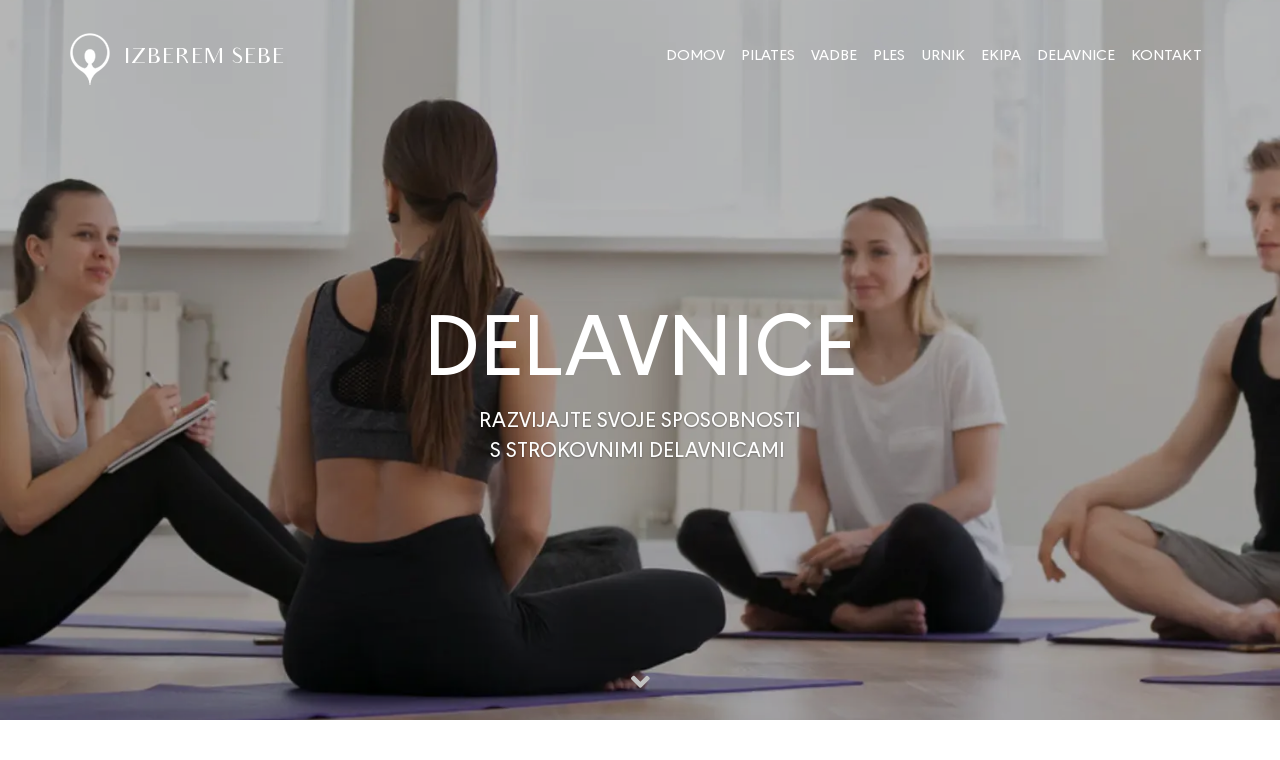

--- FILE ---
content_type: text/html
request_url: http://izberemsebe.si/delavnice.html
body_size: 11522
content:
<!doctype html>
<html lang="sl">
<head>
    <meta charset="utf-8">
    <meta name="keywords" content="delavnice, po porodu, prenatalna, nosečnost, pilates, ljubljana, šentvid, pilates za nosečnice, cikličnost">
    <meta name="description" content="Za vas organiziramo delavnice na področju osebne rasti in kvalitetnejšega načina bivanja. Delavnice za nosečnice, delavnice za ženske, delavnice za pilates">
    <meta name="viewport" content="width=device-width, initial-scale=1.0, viewport-fit=cover">
	<link rel="canonical" href="https://www.izberemsebe.si/delavnice.html">
	<meta name="robots" content="index, follow">
    <link rel="shortcut icon" type="image/jpg" href="favicon.jpg">
    
	<link rel="stylesheet" type="text/css" href="./css/bootstrap.min.css?7309">
	<link rel="stylesheet" type="text/css" href="style.css?5682">
	<link rel="stylesheet" type="text/css" href="./css/animate.min.css?8246">
	<link rel="stylesheet" type="text/css" href="./css/all.min.css">
	<link href='https://fonts.googleapis.com/css?family=Open+Sans:300,400,600,600,700,800,800,300,40&display=swap&subset=latin,latin-ext' rel='stylesheet' type='text/css'>
    <title>delavnice</title>
<! -- logo reduction and opacification-->
<script>
var logo = document. getElementsByClassName("navbar-logo size")[0];
var scrollDistance = "30'
var color = document. getElementsByClassName("bloc-menu")[0];

window.addEventListener('scroll',function(){
	if ($(this).scrollTop() > scrollDistance)
	{
		logo.style.transform = "scale(0.65)";
logo.style.transition = "0.4s"
logo.style.height = "30px";
color.style = "background-color: rgb(255,255,255)";
	}

else
	{
		logo.style.transform = "scale(1)";
logo.style.height = "40px";
color.style = "background-color: rgba(255,255,255,.7)" ;
	}

})
</script>


    
<!-- Analytics -->
<!-- Google tag (gtag.js) -->
<script async src="https://www.googletagmanager.com/gtag/js?id=G-TSWH5X428J"></script>
<script>
  window.dataLayer = window.dataLayer || [];
  function gtag(){dataLayer.push(arguments);}
  gtag('js', new Date());

  gtag('config', 'G-TSWH5X428J');
</script>
<!-- Analytics END -->
    
</head>
<body>

<!-- Preloader -->
<div id="page-loading-blocs-notifaction" class="page-preloader"></div>
<!-- Preloader END -->


<!-- Main container -->
<div class="page-container">
    
<!-- pilates -->
<div class="bloc bloc-fill-screen bloc-bg-texture texture-darken bgc-5177 bg-delavnice-pilates-ples1 d-bloc" id="pilates">
	<div class="container fill-bloc-top-edge sticky-nav">
		<div class="row">
			<div class="col-12">
				<nav class="navbar row navbar-expand-lg navbar-dark" role="navigation">
					<div class="container-fluid ">
						<a class="navbar-brand img-protected link-style" href="index.html"><picture><source type="image/webp" srcset="img/lazyload-ph.png" data-srcset="img/izberem%20sebe%20logo%20pilates%20mali.webp"><img src="img/lazyload-ph.png" data-src="img/izberem%20sebe%20logo%20pilates%20mali.png" alt="logo" class="me-2 lazyload" width="40" height="52"></picture> IZBEREM SEBE</a>
						<button id="nav-toggle" type="button" class="ui-navbar-toggler navbar-toggler border-0 p-0 ms-auto me-md-0" aria-expanded="false" aria-label="Toggle navigation" data-bs-toggle="collapse" data-bs-target=".navbar-9085">
							<span class="navbar-toggler-icon"><svg height="32" viewBox="0 0 32 32" width="32"><path class="svg-menu-icon menu-icon-pilates-stroke" d="m2 9h28m-28 7h28m-28 7h28" auto-style-class="menu-icon-pilates-stroke" data-custom-classes=" menu-icon-pilates-stroke"></path></svg></span>
						</button>
						<div class="collapse navbar-collapse navbar-9085">
								<ul class="site-navigation nav navbar-nav ms-auto list-style">
									<li class="nav-item">
										<a href="index.html" class="nav-link ltc-4726">DOMOV</a>
									</li>
									<li class="nav-item">
										<a href="pilates-reformer-ljubljana.html" class="nav-link ltc-4726">PILATES</a>
									</li>
									<li class="nav-item">
										<a href="vadbe.html" class="nav-link a-btn ltc-4726">VADBE</a>
									</li>
									<li class="nav-item">
										<a href="ples.html" class="nav-link ltc-4726">PLES</a>
									</li>
									<li class="nav-item">
										<a href="pilates-urnik-vadbe.html" class="nav-link a-btn ltc-4726">URNIK</a>
									</li>
									<li class="nav-item">
										<a href="ekipa.html" class="nav-link a-btn ltc-4726">EKIPA</a>
									</li>
									<li class="nav-item">
										<a href="delavnice.html" class="nav-link a-btn ltc-4726">DELAVNICE</a>
									</li>
									<li class="nav-item">
										<a href="kontakt.html" class="nav-link ltc-4726">KONTAKT</a>
									</li>
								</ul>
							</div>
					</div>
				</nav>
			</div>
		</div>
	</div>
	<div class="container">
			<div class="row">
				<div class="col">
					<h1 class="mg-md text-center tc-4726 mx-auto d-block h1-ples-style">
						DELAVNICE
					</h1>
					<h2 class="mg-md text-lg-center sm-shadow h2-8-style text-center animated puffIn tc-4726" data-appear-anim-style="puffIn">
						RAZVIJAJTE SVOJE SPOSOBNOSTI<br> S STROKOVNIMI DELAVNICAMI&nbsp;
					</h2>
				</div>
			</div>
		</div>
	<div class="container fill-bloc-bottom-edge">
			<div class="row">
				<div class="col-12">
					<div class="text-center">
						<a href="#" data-scroll-speed="1000" onclick="scrollToTarget('0',this)"><span class="fa fa-angle-down icon-md animated bounce animDelay08 icon-5163"></span></a>
					</div>
				</div>
			</div>
		</div>
</div>
<!-- pilates END -->

<!-- bloc-81 -->
<div class="bloc b-parallax l-bloc" id="bloc-81">
	<div class="parallax  bgc-5177">
	</div>
	<div class="bloc-shape-divider bloc-divider-bottom">
		<svg class="svg-divider bloc-divider-b-opis-pilates-fill" fill-rule="evenodd" preserveAspectRatio="none" viewBox="0 0 1000 250"><path d="M0,125H1000V250H0V125Z"></path></svg>
	</div>
	<div class="container bloc-sm">
			<div class="row">
				<div class="col">
					<h5 class="text-lg-center mx-auto d-block text-center tc-4726 mb-lg-0 mt-lg-0 h5-26-style">
						"The beautiful thing about learning is that no one can take it away from you."
					</h5>
					<h4 class="text-lg-center mx-auto d-block text-center tc-4726 h4-style mb-lg-5 mb-sm-5 mb-5">
						B.B. King
					</h4>
				</div>
			</div>
		</div>
</div>
<!-- bloc-81 END -->

<!-- ženska-cikličnost -->
<div class="bloc full-width-bloc l-bloc" id="ženska-cikličnost">
	<div class="container bloc-no-padding">
		<div class="row row-margin-bottom mb-0">
			<div class="order-md-0 col-md-12 col-lg-6 offset-lg-0 align-self-center order-lg-0">
				<picture><source type="image/webp" srcset="img/lazyload-ph.png" data-srcset="img/zenska_ciklicnost.webp"><img src="img/lazyload-ph.png" data-src="img/zenska_ciklicnost.jpg" class="img-fluid img-protected mx-auto d-block img-3-margin-top mt-0 img-fluid img-protected-up lazyload" alt="delavnice-pilates-nosečnost" width="1096" height="731"></picture>
			</div>
			<div class="align-self-center offset-md-1 col-md-10 col-sm-10 offset-sm-1 col-10 offset-1 offset-lg-0 col-lg-6 bloc-0-margin-bottom">
				<h2 class="text-center h2-color mx-auto d-block mt-sm-3 mt-md-3 mt-2 tc-5177 text-lg-start">
					ŽENSKA CIKLIČNOST
				</h2>
				<p class="text-center p-4460-style text-lg-start">
					Delavnica o cikličnosti bo sestavljena iz dveh delov. V prvem se bomo bomo spoznavale z žensko cikličnostjo na način, kot se morda še nismo. Kaj nam skozi cikel sporoča naša narava? Ženski cikel ponazarja vse letne čase ženske zbrane v enem mesecu. V naravi ima vsak letni čas svojo pomembno nalogo in vsak izmed njih je smiseln. Povsem enako spoštovanje pa bi morale gojiti tudi do letnih časov našega cikla. Poskušale se bomo potopiti v globlji pomen cikla – v cikle življenja in smrti – in kaj nam povedo o naši prvinski ženski naravi. Upam, da se bomo vse (ponovno) zaljubile v našo cikličnost. <br><br>V drugem delu pa boste udeleženke prejele konkretna navodila, kako spoznati in spremljati biološke kazalce naše cikličnosti, ki nam lahko pomagajo pri razumevanju celotnega kompleksnega mehanizma, ki se dogaja v naših telesih.<br>Podrobneje si bomo pogledale, kaj se v telesu dogaja tekom cikla in se dotaknile tudi različnih težav, ki jih v svojih ciklih ženske pogosto opazimo, ter kako se z njimi soočiti. Način, ki vam ga bom predstavila, vam bo kasneje v življenju omogočal hitrejše učenje naravnega načrtovanja družine, če se boste zanj odločile.<br><br>Izvajalka:<br><a href="https://rumenordeca.com" target="_blank"><strong>Agata Hren</strong></a><br><br>Trajanje delavnice:<br><strong>90 min</strong><strong><br></strong><br>Datum:<br><strong>2025</strong><br><br>Cena:<br><strong>30 EUR</strong><br>
				</p>
				<div class="text-center mt-sm-0 mb-sm-0 text-lg-start">
					<a href="https://docs.google.com/forms/d/e/1FAIpQLSdUmQxZdS90BKJCIZEk-2oaR4pCF7WvlMdnYFI45WVwOGhshg/viewform?usp=sf_link&fbclid=IwAR2ORi1g3ccJjwEffoiJUCNbLOCvg6egRRNl2sYL4ZLlP1X0mquxtP5s3GI" class="btn gumb-izberem-sebe float-lg-none ">Prijava</a>
				</div>
			</div>
		</div>
	</div>
</div>
<!-- ženska-cikličnost END -->

<!-- bloc-15 -->
<div class="bloc bgc-5177 l-bloc" id="bloc-15">
	<div class="bloc-shape-divider bloc-divider-flip-y bloc-divider-top">
		<svg class="svg-divider bloc-divider-t-bloc-15-fill" fill-rule="evenodd" preserveAspectRatio="none" viewBox="0 0 1000 250"><path d="M0,125H1000V250H0V125Z"></path></svg>
	</div>
	<div class="bloc-shape-divider bloc-divider-bottom">
			<svg class="svg-divider bloc-divider-b-bloc-15-fill" fill-rule="evenodd" preserveAspectRatio="none" viewBox="0 0 1000 250"><path d="M0,125H1000V250H0V125Z"></path></svg>
		</div>
	<div class="container bloc-lg-lg bloc-lg">
				<div class="row">
					<div class="col">
					</div>
				</div>
			</div>
</div>
<!-- bloc-15 END -->

<!-- ScrollToTop Button -->
<button aria-label="Scroll to top button" class="bloc-button btn btn-d scrollToTop" onclick="scrollToTarget('1',this)"><svg xmlns="http://www.w3.org/2000/svg" width="22" height="22" viewBox="0 0 32 32"><path class="scroll-to-top-btn-icon" d="M30,22.656l-14-13-14,13"/></svg></button>
<!-- ScrollToTop Button END-->


<!-- noge-izbereme-sebe -->
<div class="bloc b-parallax d-bloc" id="noge-izbereme-sebe">
	<div class="parallax  bgc-2820">
	</div>
	<div class="container bloc-sm-lg bloc-sm">
		<div class="row bgc-5514">
			<div class="col bgc-2820">
				<div class="text-center">
					<a href="https://www.facebook.com/vranicarmaja" target="_blank"><span class="sm-shadow icon-4726 fab fa-facebook-square icon-md"></span></a><a href="https://www.youtube.com/channel/UCqB2OBBWOvr8SOO4yFO2d9w/featured" target="_blank"><span class="sm-shadow icon-4726 icon-margin-left fab fa-youtube icon-md"></span></a><a href="https://www.tiktok.com/@izberemsebe" target="_blank"><span class="sm-shadow icon-4726 icon-margin-left icon-md fab fa-tiktok"></span></a><a href="https://www.instagram.com/izberem_sebe/" target="_blank"><span class="icon-4726 icon-margin-left fab fa-instagram sm-shadow icon-md"></span></a>
				</div>
			</div>
		</div>
	</div>
</div>
<!-- noge-izbereme-sebe END -->

</div>
<!-- Main container END -->
    


<!-- Additional JS -->
<script src="./js/bootstrap.bundle.min.js?6746"></script>
<script src="./js/blocs.min.js?1364"></script>
<script src="./js/lazysizes.min.js" defer></script>
<script src="./js/universal-parallax.min.js?1354"></script>
<script src="./js/scrollFX.js?9477"></script>
<!-- Additional JS END -->


</body>
</html>


--- FILE ---
content_type: text/css
request_url: http://izberemsebe.si/style.css?5682
body_size: 34259
content:
/*-----------------------------------------------------------------------------------
	Pilates, reformer, vadbe - Studio IZBEREM SEBE Ljubljana
	About: Maja Vraničar - pilates, ples, baree
	Author: Jure Vranicar
	Version: 1.0
	Built with Blocs
-----------------------------------------------------------------------------------*/
body{margin:0;padding:0;  background:#FFFFFF;  overflow-x:hidden;  -webkit-font-smoothing: antialiased;  -moz-osx-font-smoothing: grayscale;}.page-container{overflow: hidden;} a,button{transition: background .3s ease-in-out;outline: none!important;} a:hover{text-decoration: none; cursor:pointer;}.scroll-fx-lock-init{position:fixed!important;top: 0;bottom: 0;left: :0;right: 0;z-index:99999;} .blocs-grid-container{display: grid!important;grid-template-columns: 1fr 1fr;grid-template-rows: auto auto;column-gap: 1.5rem;row-gap: 1.5rem;} nav .dropdown-menu .nav-link{color:rgba(0,0,0,0.6)!important;} [data-bs-theme="dark"] nav .dropdown-menu .nav-link{color:var(--bs-dropdown-link-color)!important;} .page-preloader{position: fixed;top: 0;bottom: 0;width: 100%;z-index:100000;background:#FFFFFF url("img/pageload-spinner.gif") no-repeat center center;animation-name: preloader-fade;animation-delay: 2s;animation-duration: 0.5s;animation-fill-mode: both;}.preloader-complete{animation-delay:0.1s;}@keyframes preloader-fade {0% {opacity: 1;visibility: visible;}100% {opacity: 0;visibility: hidden;}}@font-face {font-family:'Audrey-Normal';src: url('./fonts/Audrey-Normal/Audrey-Normal-2.ttf');src: url('./fonts/Audrey-Normal/Audrey-Normal-2.ttf') format('truetype');font-weight: normal;font-style: normal;font-display:swap;}@font-face {font-family:'URWGeometric-Medium';src: url('./fonts/URWGeometric-Medium/URWGeometric-Medium.ttf');src: url('./fonts/URWGeometric-Medium/URWGeometric-Medium.ttf') format('truetype');font-weight: normal;font-style: normal;font-display:swap;}.bloc{width:100%;clear:both;background: 50% 50% no-repeat;padding:0 20px;-webkit-background-size: cover;-moz-background-size: cover;-o-background-size: cover;background-size: cover;position:relative;display:flex;}.bloc .container{padding-left:0;padding-right:0;position:relative;}.bloc-lg{padding:100px 20px;}.bloc-md{padding:50px 20px;}.bloc-sm{padding:20px;}.bloc-fill-screen{min-height:100vh;display: flex;flex-direction: column;padding-top:20px;padding-bottom:20px;}.bloc-fill-screen > .container{align-self: flex-middle;flex-grow: 1;display: flex;flex-wrap: wrap;}.bloc-fill-screen > .container > .row{flex-grow: 1;align-self: center;width:100%;}.bloc-fill-screen .fill-bloc-top-edge, .bloc-fill-screen .fill-bloc-bottom-edge{flex-grow: 0;}.bloc-fill-screen .fill-bloc-top-edge{align-self: flex-start;}.bloc-fill-screen .fill-bloc-bottom-edge{align-self: flex-end;}.full-width-bloc{padding-left:0;padding-right:0;}.full-width-bloc .row{margin-left:0;margin-right:0;}.full-width-bloc .container{width:100%;max-width:100%!important;}.full-width-bloc .carousel img{width:100%;height:auto;}.bloc-shape-divider{position: absolute;width:100%;text-align:center;left:0;right:0;z-index: 0;display: flex;pointer-events: none;}.svg-divider{width:100%;height:100px;fill:#000000;}.bloc-divider-top{top:-1px;align-items: flex-start;}.bloc-divider-bottom{bottom:-1px;align-items: flex-end;}.bloc-divider-flip-x svg{transform:scale(-1,1);}.bloc-divider-flip-y svg{transform:scale(1,-1);}.bloc-divider-flip-x.bloc-divider-flip-y svg{transform:scale(-1,-1);}.bloc-bg-texture::before{content:"";background-size: 2px 2px;position: absolute;top: 0;bottom: 0;left:0;right:0;}.texture-darken::before{background: rgba(0,0,0,0.5);}.parallax__container {clip: rect(0, auto, auto, 0);height: 100%;left: 0;overflow: hidden;position: absolute;top: 0;width: 100%;z-index:-1;}.parallax {position: fixed;top: 0;-webkit-transform: translate3d(0, 0, 0);transform: translate3d(0, 0, 0);-webkit-transform-style: preserve-3d;transform-style: preserve-3d;width: 100%;background-position: center;background-repeat: no-repeat;background-size: cover;}.d-bloc{color:rgba(255,255,255,.7);}.d-bloc button:hover{color:rgba(255,255,255,.9);}.d-bloc .icon-round,.d-bloc .icon-square,.d-bloc .icon-rounded,.d-bloc .icon-semi-rounded-a,.d-bloc .icon-semi-rounded-b{border-color:rgba(255,255,255,.9);}.d-bloc .divider-h span{border-color:rgba(255,255,255,.2);}.d-bloc .a-btn,.d-bloc .navbar a, .d-bloc a .icon-sm, .d-bloc a .icon-md, .d-bloc a .icon-lg, .d-bloc a .icon-xl, .d-bloc h1 a, .d-bloc h2 a, .d-bloc h3 a, .d-bloc h4 a, .d-bloc h5 a, .d-bloc h6 a, .d-bloc p a{color:rgba(255,255,255,.6);}.d-bloc .a-btn:hover,.d-bloc .navbar a:hover,.d-bloc a:hover .icon-sm, .d-bloc a:hover .icon-md, .d-bloc a:hover .icon-lg, .d-bloc a:hover .icon-xl, .d-bloc h1 a:hover, .d-bloc h2 a:hover, .d-bloc h3 a:hover, .d-bloc h4 a:hover, .d-bloc h5 a:hover, .d-bloc h6 a:hover, .d-bloc p a:hover{color:rgba(255,255,255,1);}.d-bloc .navbar-toggle .icon-bar{background:rgba(255,255,255,1);}.d-bloc .btn-wire,.d-bloc .btn-wire:hover{color:rgba(255,255,255,1);border-color:rgba(255,255,255,1);}.d-bloc .card{color:rgba(0,0,0,.5);}.d-bloc .card button:hover{color:rgba(0,0,0,.7);}.d-bloc .card icon{border-color:rgba(0,0,0,.7);}.d-bloc .card .divider-h span{border-color:rgba(0,0,0,.1);}.d-bloc .card .a-btn{color:rgba(0,0,0,.6);}.d-bloc .card .a-btn:hover{color:rgba(0,0,0,1);}.d-bloc .card .btn-wire, .d-bloc .card .btn-wire:hover{color:rgba(0,0,0,.7);border-color:rgba(0,0,0,.3);}.d-bloc .card,.l-bloc{color:rgba(0,0,0,.5);}.d-bloc .card button:hover,.l-bloc button:hover{color:rgba(0,0,0,.7);}.l-bloc .icon-round,.l-bloc .icon-square,.l-bloc .icon-rounded,.l-bloc .icon-semi-rounded-a,.l-bloc .icon-semi-rounded-b{border-color:rgba(0,0,0,.7);}.d-bloc .card .divider-h span,.l-bloc .divider-h span{border-color:rgba(0,0,0,.1);}.d-bloc .card .a-btn,.l-bloc .a-btn,.l-bloc .navbar a,.l-bloc a .icon-sm, .l-bloc a .icon-md, .l-bloc a .icon-lg, .l-bloc a .icon-xl, .l-bloc h1 a, .l-bloc h2 a, .l-bloc h3 a, .l-bloc h4 a, .l-bloc h5 a, .l-bloc h6 a, .l-bloc p a{color:rgba(0,0,0,.6);}.d-bloc .card .a-btn:hover,.l-bloc .a-btn:hover,.l-bloc .navbar a:hover, .l-bloc a:hover .icon-sm, .l-bloc a:hover .icon-md, .l-bloc a:hover .icon-lg, .l-bloc a:hover .icon-xl, .l-bloc h1 a:hover, .l-bloc h2 a:hover, .l-bloc h3 a:hover, .l-bloc h4 a:hover, .l-bloc h5 a:hover, .l-bloc h6 a:hover, .l-bloc p a:hover{color:rgba(0,0,0,1);}.l-bloc .navbar-toggle .icon-bar{color:rgba(0,0,0,.6);}.d-bloc .card .btn-wire,.d-bloc .card .btn-wire:hover,.l-bloc .btn-wire,.l-bloc .btn-wire:hover{color:rgba(0,0,0,.7);border-color:rgba(0,0,0,.3);}.navbar-dark .nav .dropdown-menu .nav-link{color: rgb(64, 64, 64);}.sticky-nav.sticky{position:fixed;top:0;z-index:1000;box-shadow:0 1px 2px rgba(0,0,0,.3); transition: all .2s ease-out;}.fill-bloc-top-edge.sticky{background-color:rgb(185, 159, 128);width:100%;max-width: 100%;margin-top: 0;left:0;right:0;}.fill-bloc-top-edge.sticky .navbar{max-width: 1170px;margin: 0 auto;}.svg-menu-icon{fill: none;stroke: rgba(0,0,0,0.5);stroke-width: 2px;fill-rule: evenodd;}.navbar-dark .svg-menu-icon{stroke: rgba(255,255,255,0.5);}.menu-icon-thin-bars{stroke-width: 1px;}.menu-icon-thick-bars{stroke-width: 5px;}.menu-icon-rounded-bars{stroke-width: 3px;stroke-linecap: round;}.menu-icon-filled{fill: rgba(0,0,0,0.5);stroke-width: 0px;}.navbar-dark .menu-icon-filled{fill: rgba(255,255,255,0.5);}.navbar-toggler-icon{background: none!important;pointer-events: none;width: 33px;height: 33px;}.dropdown-menu .dropdown-menu{border:none}@media (min-width:576px){.navbar-expand-sm .dropdown-menu .dropdown-menu{border:1px solid rgba(0,0,0,.15);position:absolute;left:100%;top:-7px}.navbar-expand-sm .dropdown-menu .submenu-left{right:100%;left:auto}}@media (min-width:768px){.navbar-expand-md .dropdown-menu .dropdown-menu{border:1px solid rgba(0,0,0,.15);border:1px solid rgba(0,0,0,.15);position:absolute;left:100%;top:-7px}.navbar-expand-md .dropdown-menu .submenu-left{right:100%;left:auto}}@media (min-width:992px){.navbar-expand-lg .dropdown-menu .dropdown-menu{border:1px solid rgba(0,0,0,.15);position:absolute;left:100%;top:-7px}.navbar-expand-lg .dropdown-menu .submenu-left{right:100%;left:auto}}.mg-clear{margin:0;}.mg-md{margin-top:10px;margin-bottom:20px;}.btn-d,.btn-d:hover,.btn-d:focus{color:#FFF;background:rgba(0,0,0,.3);}button{outline: none!important;}.icon-md{font-size:30px!important;}.img-fluid-up{min-width: 100%;height: auto;}.sm-shadow{text-shadow:0 1px 2px rgba(0,0,0,.3);}.card-sq, .card-sq .card-header, .card-sq .card-footer{border-radius:0;}.card-rd{border-radius:30px;}.card-rd .card-header{border-radius:29px 29px 0 0;}.card-rd .card-footer{border-radius:0 0 29px 29px;}.card-columns .card {margin-bottom: 0.75rem;}@media (min-width: 576px) {.card-columns {-webkit-column-count: 3;-moz-column-count: 3;column-count: 3;-webkit-column-gap: 1.25rem;-moz-column-gap: 1.25rem;column-gap: 1.25rem;orphans: 1;widows: 1;}.card-columns .card {display: inline-block;width: 100%;}}.divider-h{min-height: 1px;background-color:rgba(0,0,0,.2);margin: 20px 0;}.divider-half{width: 50%;}.dropdown-menu .divider-h{margin:0;}.form-control{border-color:rgba(0,0,0,.1);box-shadow:none;}.scroll-fx-in-range{will-change: opacity;}.scrollToTop{width:36px;height:36px;padding:5px;position:fixed;bottom:20px;right:20px;opacity:0;z-index:999;transition: all .3s ease-in-out;pointer-events:none;}.showScrollTop{opacity: 1;pointer-events:all;}.scroll-to-top-btn-icon{fill: none;stroke: #fff;stroke-width: 2px;fill-rule: evenodd;stroke-linecap:round;}.object-hidden{display:none;}h1,h2,h3,h4,h5,h6,p,label,.btn,a{font-family:"URWGeometric-Medium";font-weight:400;}.container{max-width:1140px;}.link-style{font-family:"Audrey-Normal";font-weight:normal;color:var(--swatch-var-4726)!important;font-size:22px;}.img-style{padding-top:0px;width:70px;margin-top:0px;border-radius:0px 0px 0px 0px;}h3{font-family:"URWGeometric-Medium";font-size:25px;line-height:60px;font-weight:400;color:var(--swatch-var-4630)!important;}.gumb-prijava{width:23.38%;font-family:"Overpass";color:#FEFFFF!important;font-weight:400;text-align:center;background-color:#E7DDC6;}.bloc-bloc-29-margin-bottom{margin-bottom:15px;}.bloc-margin-bottom{margin-bottom:0px;}.bloc-bloc-31-margin-bottom{margin-bottom:15px;}.p-4460-style{line-height:23px;font-family:"URWGeometric-Medium";opacity:1.0;font-weight:400;font-size:16px;}.bloc-0-margin-bottom{margin-bottom:15px;}.bloc-pilates-dance-margin-bottom{margin-bottom:15px;}.p-pilates-dance-style{font-size:16px;line-height:23px;}.bloc-bloc-18-margin-bottom{margin-bottom:15px;}.bloc-45621-margin-bottom{margin-bottom:15px;}.container-div-margin-bottom{margin-bottom:11px;}.bloc-bloc-33-margin-top{margin-top:6px;}.bloc-bloc-34-margin-top{margin-top:-30px;}.bloc-bloc-35-margin-top{margin-top:-30px;}.bloc-0-bloc-34-margin-top{margin-top:-30px;}h1{font-family:"URWGeometric-Medium";font-size:90px;line-height:90px;font-weight:400;color:var(--swatch-var-4630)!important;}h2{font-size:32px;line-height:38px;font-family:"URWGeometric-Medium";font-weight:400;color:var(--swatch-var-4630)!important;}h4{font-size:18px;line-height:21px;font-family:"URWGeometric-Medium";font-weight:400;color:var(--swatch-var-4630)!important;}h5{font-size:26px;line-height:38px;font-family:"URWGeometric-Medium";font-weight:400;color:var(--swatch-var-4630)!important;}.main{font-family:"Overpass";font-size:90px;font-weight:700;}.barve-meni{font-family:"Overpass";font-weight:400;color:#FEFFFF!important;}.barve-meni:hover{font-family:"Overpass";font-weight:700;color:#FEFFFF!important;}.barve-meni:active{font-family:"Overpass";font-weight:700;color:var(--swatch-var-2820)!important;}.link-bloc-29-style{font-weight:bold;}.h2-color{color:#C5B199!important;font-family:"URWGeometric-Medium";font-weight:400;margin-bottom:6px;padding-top:0px;margin-top:-1px;}.btn-11-margin-bottom{color:#ffffff;font-family:"Open Sans";font-weight:normal;margin-top:16px;text-decoration:none;margin-bottom:12px;width:20.72%;}.h5-bloc-43-style{font-family:Overpass;font-weight:400;}.link-maha-studio-style{font-weight:bold;}.icon-margin-left{margin-left:28px;}.link-style:hover{color:#FEFFFF!important;font-weight:normal;font-family:"Audrey-Normal";font-size:22px;}.link-style:active{color:#FEFFFF!important;font-weight:normal;font-family:"Audrey-Normal";}h6{font-family:"URWGeometric-Medium";font-weight:400;color:var(--swatch-var-4630)!important;}.texture-darken::before{background-color:rgba(0,0,0,0.29);}.gumb-prijava:hover{color:#FEFFFF!important;background-color:#BD8B04;}.gumb-prijava:active{color:#FEFFFF!important;font-family:"Overpass";font-weight:400;}.gumb-prijava:focus{color:#FEFFFF!important;font-family:"Overpass";font-weight:400;}.gumb-prijava:visited{color:#FEFFFF!important;font-family:"Overpass";font-weight:400;}.h2-8-style{font-size:22px;font-family:"URWGeometric-Medium";line-height:30px;}.h2-6-style{font-size:22px;}.barve-meni:focus{font-family:"Overpass";font-weight:700;}.barve-meni:visited{font-family:"Overpass";font-weight:700;}.h2-style{color:#FEFFFF!important;}.gumb-izberem-sebe{font-family:"URWGeometric-Medium";background-color:var(--swatch-var-5177);width:70px;height:40px;color:var(--swatch-var-4630)!important;font-size:17px;text-align:center;background-position:center center;padding:0px 0px 0px 0px;margin:0px 0px 0px 0px;font-weight:normal;line-height:34px;border-radius:10px 10px 10px 10px;}.h1-ples-style{font-family:"URWGeometric-Medium";}.h5-od-13-2-dalje-style{font-size:18px;}.bloc-divider-b-fill{fill:var(--swatch-var-4726);}.bloc-divider-b-opis-pilates-fill{fill:var(--swatch-var-4726);}.p-izobraževanja-style{font-size:18px;line-height:20px;}.bloc-divider-b-izrek-ples-fill{fill:var(--swatch-var-4726);}.bloc-divider-t-bloc-30-fill{fill:var(--swatch-var-4726);}.bloc-divider-b-bloc-30-fill{fill:var(--swatch-var-4726);}.bloc-divider-t-bloc-17-fill{fill:var(--swatch-var-4726);}.bloc-divider-b-bloc-17-fill{fill:var(--swatch-var-4726);}.bloc-divider-b-bloc-15-fill{fill:var(--swatch-var-4726);}.bloc-divider-t-bloc-15-fill{fill:var(--swatch-var-4726);}.bloc-divider-t-0-fill{fill:var(--swatch-var-4726);}.bloc-divider-b-0-fill{fill:var(--swatch-var-4726);}.bloc-divider-b-0-bloc-19-fill{fill:var(--swatch-var-4726);}.bloc-divider-t-0-bloc-19-fill{fill:var(--swatch-var-4726);}.h3-bloc-9-style{line-height:27px;padding-top:19px;font-size:24px;}.btn-padding-bottom{margin-bottom:0px;}.h2-margin-top{margin-top:-11px;margin-bottom:24px;}.p-margin-top{margin-top:-14px;line-height:26px;}.p-bloc-5-style{line-height:26px;margin-top:-14px;}.btn-margin-top{margin-top:6px;}.urnik-dnevi{background-color:var(--swatch-var-2820);color:var(--swatch-var-4726)!important;}.h5-margin-bottom{margin-bottom:0px;padding-bottom:5px;}.h5-torek-margin-bottom{margin-bottom:0px;padding-bottom:5px;margin-top:8px;}.urnik-delavnice{background-color:var(--swatch-var-4630);color:var(--swatch-var-4726)!important;}.h5-padding-bottom{padding-bottom:5px;margin-top:8px;}.h5-petek-padding-bottom{padding-bottom:5px;margin-top:8px;}.h5-sreda-padding-bottom{padding-bottom:5px;margin-top:8px;}.h5-četrtek-padding-bottom{padding-bottom:5px;margin-top:8px;}.row-padding-top{padding-top:8px;}.row-urnik-padding-top{padding-top:8px;margin-bottom:7px;}.row-34-padding-top{padding-top:8px;}.row-38-padding-top{padding-top:8px;margin-bottom:8px;}.row-21-padding-top{padding-top:8px;}.h2-o-meni-margin-top{padding-bottom:10px;}.h5-style{margin-top:48px;}.h2-urnik-padding-top{padding-top:0px;}.img-eva-merci-style{width:70px;height:70px;}.list-style:hover{color:var(--swatch-var-2820)!important;font-family:"URWGeometric-Medium";font-weight:400;}.list-style:active{color:var(--swatch-var-6640)!important;}.list-style{color:var(--swatch-var-4726)!important;margin-top:-10px;font-family:"URWGeometric-Medium";font-size:16px;font-weight:400;}.list-style:focus{color:var(--swatch-var-2820)!important;}.list-style:visited{color:var(--swatch-var-4726)!important;}.link-style:focus{font-family:"Audrey-Normal";}.link-style:visited{font-family:"Audrey-Normal";}.row-urnik-margin-bottom{margin-bottom:8px;}.bloc-kontakt-margin-bottom{margin-top:23px;margin-bottom:20px;}.row-12-padding-top{padding-top:8px;}.h3-kontakt-style{line-height:30px;margin-top:24px;}:root{--swatch-var-4726:rgba(255,255,255,1.00);--swatch-var-492:rgba(235,235,235,1.0);--swatch-var-2197:rgba(238,191,159,1.0);--swatch-var-5052:#EAEAEA;--swatch-var-539:rgba(130,126,126,1.0);--swatch-var-5019:#B1B1B1;--swatch-var-6796:rgba(225,215,186,1.00);--swatch-var-5583:rgba(177,177,177,1.00);--swatch-var-5514:rgba(197,177,153,1.00);--swatch-var-5163:#C0C0C0;--swatch-var-6640:rgba(57,52,46,1.00);--swatch-var-5177:rgba(185,159,128,1.00);--swatch-var-2820:rgba(90,73,65,1.00);--swatch-var-4630:rgba(57,52,46,1.00);}.bgc-5177{background-color:var(--swatch-var-5177);}.bgc-2820{background-color:var(--swatch-var-2820);}.bgc-4726{background-color:var(--swatch-var-4726);}.bgc-5514{background-color:var(--swatch-var-5514);}.bgc-492{background-color:var(--swatch-var-492);}.bgc-5163{background-color:var(--swatch-var-5163);}.tc-4726{color:var(--swatch-var-4726)!important;}.tc-5177{color:var(--swatch-var-5177)!important;}.tc-4630{color:var(--swatch-var-4630)!important;}.tc-5019{color:var(--swatch-var-5019)!important;}.tc-539{color:var(--swatch-var-539)!important;}.tc-5514{color:var(--swatch-var-5514)!important;}.tc-6796{color:var(--swatch-var-6796)!important;}.tc-5052{color:var(--swatch-var-5052)!important;}.ltc-4726{color:var(--swatch-var-4726)!important;}.ltc-4726:hover{color:#CCCCCC!important;}.ltc-539{color:var(--swatch-var-539)!important;}.ltc-539:hover{color:#4F4B4B!important;}.icon-5163{color:var(--swatch-var-5163)!important;border-color:var(--swatch-var-5163)!important;}.icon-4726{color:var(--swatch-var-4726)!important;border-color:var(--swatch-var-4726)!important;}.bg-150a{background-image:url("img/150a.jpg");background-image: -webkit-image-set(url("img/150a.webp") 1x,url("img/150a.webp") 2x);background-image: image-set(url("img/150a.jpg") 1x,url("img/150a.jpg") 2x,url("img/150a.webp") 1x,url("img/150a.webp") 2x);}.bg-vadba-po-porodu{background-image:url("img/vadba_po_porodu.jpg");background-image: -webkit-image-set(url("img/vadba_po_porodu.webp") 1x,url("img/vadba_po_porodu.webp") 2x);background-image: image-set(url("img/vadba_po_porodu.jpg") 1x,url("img/vadba_po_porodu.jpg") 2x,url("img/vadba_po_porodu.webp") 1x,url("img/vadba_po_porodu.webp") 2x);}.bg-izberem-sebe-kontakt{background-image:url("img/izberem_sebe_kontakt.jpg");background-image: -webkit-image-set(url("img/izberem_sebe_kontakt.webp") 1x,url("img/izberem_sebe_kontakt.webp") 2x);background-image: image-set(url("img/izberem_sebe_kontakt.jpg") 1x,url("img/izberem_sebe_kontakt.jpg") 2x,url("img/izberem_sebe_kontakt.webp") 1x,url("img/izberem_sebe_kontakt.webp") 2x);}.bg-Primoz-kolaric-fizioterapija-siska{background-image:url("img/Primoz-kolaric-fizioterapija-siska.jpg");background-image: -webkit-image-set(url("img/Primoz-kolaric-fizioterapija-siska.webp") 1x,url("img/Primoz-kolaric-fizioterapija-siska.webp") 2x);background-image: image-set(url("img/Primoz-kolaric-fizioterapija-siska.jpg") 1x,url("img/Primoz-kolaric-fizioterapija-siska.jpg") 2x,url("img/Primoz-kolaric-fizioterapija-siska.webp") 1x,url("img/Primoz-kolaric-fizioterapija-siska.webp") 2x);}.bg-pilates-reformer-instruktor-ljubljana-zala-miklavc{background-image:url("img/pilates-reformer-instruktor-ljubljana-zala-miklavc.jpg");background-image: -webkit-image-set(url("img/pilates-reformer-instruktor-ljubljana-zala-miklavc.webp") 1x,url("img/pilates-reformer-instruktor-ljubljana-zala-miklavc.webp") 2x);background-image: image-set(url("img/pilates-reformer-instruktor-ljubljana-zala-miklavc.jpg") 1x,url("img/pilates-reformer-instruktor-ljubljana-zala-miklavc.jpg") 2x,url("img/pilates-reformer-instruktor-ljubljana-zala-miklavc.webp") 1x,url("img/pilates-reformer-instruktor-ljubljana-zala-miklavc.webp") 2x);}.bg-pilates-reformer-instruktor-ljubljana-karla-kukovica{background-image:url("img/pilates-reformer-instruktor-ljubljana-karla-kukovica.jpg");background-image: -webkit-image-set(url("img/pilates-reformer-instruktor-ljubljana-karla-kukovica.webp") 1x,url("img/pilates-reformer-instruktor-ljubljana-karla-kukovica.webp") 2x);background-image: image-set(url("img/pilates-reformer-instruktor-ljubljana-karla-kukovica.jpg") 1x,url("img/pilates-reformer-instruktor-ljubljana-karla-kukovica.jpg") 2x,url("img/pilates-reformer-instruktor-ljubljana-karla-kukovica.webp") 1x,url("img/pilates-reformer-instruktor-ljubljana-karla-kukovica.webp") 2x);}.bg-pilates-reformer-instruktor-ljubljana-nina-antolin{background-image:url("img/pilates-reformer-instruktor-ljubljana-nina-antolin.jpg");background-image: -webkit-image-set(url("img/pilates-reformer-instruktor-ljubljana-nina-antolin.webp") 1x,url("img/pilates-reformer-instruktor-ljubljana-nina-antolin.webp") 2x);background-image: image-set(url("img/pilates-reformer-instruktor-ljubljana-nina-antolin.jpg") 1x,url("img/pilates-reformer-instruktor-ljubljana-nina-antolin.jpg") 2x,url("img/pilates-reformer-instruktor-ljubljana-nina-antolin.webp") 1x,url("img/pilates-reformer-instruktor-ljubljana-nina-antolin.webp") 2x);}.bg-urnik-vadb-pilates-reformer-ljubljana{background-image:url("img/urnik-vadb-pilates-reformer-ljubljana.jpg");background-image: -webkit-image-set(url("img/urnik-vadb-pilates-reformer-ljubljana.webp") 1x,url("img/urnik-vadb-pilates-reformer-ljubljana.webp") 2x);background-image: image-set(url("img/urnik-vadb-pilates-reformer-ljubljana.jpg") 1x,url("img/urnik-vadb-pilates-reformer-ljubljana.jpg") 2x,url("img/urnik-vadb-pilates-reformer-ljubljana.webp") 1x,url("img/urnik-vadb-pilates-reformer-ljubljana.webp") 2x);}.bg-pilates-reformer-vadba-ljubljana{background-image:url("img/pilates-reformer-vadba-ljubljana.jpg");background-image: -webkit-image-set(url("img/pilates-reformer-vadba-ljubljana.webp") 1x,url("img/pilates-reformer-vadba-ljubljana.webp") 2x);background-image: image-set(url("img/pilates-reformer-vadba-ljubljana.jpg") 1x,url("img/pilates-reformer-vadba-ljubljana.jpg") 2x,url("img/pilates-reformer-vadba-ljubljana.webp") 1x,url("img/pilates-reformer-vadba-ljubljana.webp") 2x);}.bg-pilate-izberem-sebe-urska-zivic{background-image:url("img/pilate-izberem-sebe-urska-zivic.jpg");background-image: -webkit-image-set(url("img/pilate-izberem-sebe-urska-zivic.webp") 1x,url("img/pilate-izberem-sebe-urska-zivic.webp") 2x);background-image: image-set(url("img/pilate-izberem-sebe-urska-zivic.jpg") 1x,url("img/pilate-izberem-sebe-urska-zivic.jpg") 2x,url("img/pilate-izberem-sebe-urska-zivic.webp") 1x,url("img/pilate-izberem-sebe-urska-zivic.webp") 2x);}.bg-vadbe-ljubljana{background-image:url("img/vadbe-ljubljana.jpg");background-image: -webkit-image-set(url("img/vadbe-ljubljana.webp") 1x,url("img/vadbe-ljubljana.webp") 2x);background-image: image-set(url("img/vadbe-ljubljana.jpg") 1x,url("img/vadbe-ljubljana.jpg") 2x,url("img/vadbe-ljubljana.webp") 1x,url("img/vadbe-ljubljana.webp") 2x);}.bg-delavnice-pilates-ples1{background-image:url("img/delavnice_pilates_ples1.jpg");background-image: -webkit-image-set(url("img/delavnice_pilates_ples1.webp") 1x,url("img/delavnice_pilates_ples1.webp") 2x);background-image: image-set(url("img/delavnice_pilates_ples1.jpg") 1x,url("img/delavnice_pilates_ples1.jpg") 2x,url("img/delavnice_pilates_ples1.webp") 1x,url("img/delavnice_pilates_ples1.webp") 2x);}.bg-pilates-reformer-ljubljana-vadba{background-image:url("img/pilates-reformer-ljubljana-vadba.jpg");background-image: -webkit-image-set(url("img/pilates-reformer-ljubljana-vadba.webp") 1x,url("img/pilates-reformer-ljubljana-vadba.webp") 2x);background-image: image-set(url("img/pilates-reformer-ljubljana-vadba.jpg") 1x,url("img/pilates-reformer-ljubljana-vadba.jpg") 2x,url("img/pilates-reformer-ljubljana-vadba.webp") 1x,url("img/pilates-reformer-ljubljana-vadba.webp") 2x);}.bg-delavnice-pilates-ples1{background-image:url("img/delavnice_pilates_ples1.jpg");background-image: -webkit-image-set(url("img/delavnice_pilates_ples1.webp") 1x,url("img/delavnice_pilates_ples1.webp") 2x);background-image: image-set(url("img/delavnice_pilates_ples1.jpg") 1x,url("img/delavnice_pilates_ples1.jpg") 2x,url("img/delavnice_pilates_ples1.webp") 1x,url("img/delavnice_pilates_ples1.webp") 2x);}@media (min-width: 576px) {  .bloc-xxl-sm{padding:200px 20px;}  .bloc-xl-sm{padding:150px 20px;}  .bloc-lg-sm{padding:100px 20px;}  .bloc-md-sm{padding:50px 20px;}  .bloc-sm-sm{padding:20px;}  .bloc-no-padding-sm{padding:0 20px;}}@media (min-width: 768px) {  .bloc-xxl-md{padding:200px 20px;}  .bloc-xl-md{padding:150px 20px;}  .bloc-lg-md{padding:100px 20px;}  .bloc-md-md{padding:50px 20px;}  .bloc-sm-md{padding:20px 20px;}  .bloc-no-padding-md{padding:0 20px;}}@media (min-width: 992px) {  .bloc-xxl-lg{padding:200px 20px;}  .bloc-xl-lg{padding:150px 20px;}  .bloc-lg-lg{padding:100px 20px;}  .bloc-md-lg{padding:50px 20px;}  .bloc-sm-lg{padding:20px;}  .bloc-no-padding-lg{padding:0 20px;}}@media (max-width: 1024px){  .bloc.full-width-bloc, .bloc-tile-2.full-width-bloc .container, .bloc-tile-3.full-width-bloc .container, .bloc-tile-4.full-width-bloc .container{ padding-left: 0;   padding-right: 0;  }}@media (max-width: 991px){  .container{width:100%;}  .bloc{padding-left: constant(safe-area-inset-left);padding-right: constant(safe-area-inset-right);}   .bloc-group, .bloc-group .bloc{display:block;width:100%;}}@media (max-width: 767px){  .bloc-tile-2 .container, .bloc-tile-3 .container, .bloc-tile-4 .container{ padding-left:0;padding-right:0;  }  .btn-dwn{   display:none;   }  .voffset{ margin-top:5px;  }  .voffset-md{ margin-top:20px;  }  .voffset-lg{ margin-top:30px;  }  form{ padding:5px;  }  .close-lightbox{ display:inline-block;  }  .blocsapp-device-iphone5{ background-size: 216px 425px; padding-top:60px; width:216px; height:425px;  }  .blocsapp-device-iphone5 img{ width: 180px; height: 320px;  }}@media (max-width: 991px){.gumb-prijava{width:100%;}.ozadje-kontakt{margin:0px 68px 0px 68px;padding:0px 150px 0px 150px;}.bloc-kontakt-margin-bottom{padding:0px 0px 0px 0px;margin-top:0px;margin-bottom:70px;}.bloc-bloc-35-margin-top{margin-top:-30px;margin-bottom:-10px;}.bloc-bloc-34-margin-top{margin-top:-30px;}.btn-11-margin-bottom{margin-bottom:15px;}.h2-urnik-style{font-size:25px;}.h2-5-style{font-size:25px;}.h2-6-urnik-style{font-size:25px;}.h2-7-style{font-size:25px;}.h2-8-urnik-style{font-size:25px;}.h2-zvočna-kopel-style{font-size:25px;}.h2-11-style{font-size:25px;}.h2-12-style{font-size:25px;}.h2-13-style{font-size:25px;}.h2-15-style{font-size:25px;}.h2-16-style{font-size:25px;}.h2-o-meni-margin-top{padding-bottom:11px;}.nav-toggle-mobile{margin-top:-12px;}.ozadje-ipad-kontakt{height:800px;}.container-div-margin-top{margin-top:0px;margin-bottom:0px;padding-top:0px;padding-bottom:0px;}.h5-izrek-ples-style{font-size:21px;line-height:30px;}.h1-style{font-size:70px;}.h3-kontakt-style{line-height:30px;}.row-kontakt-margin-bottom{margin-bottom:22px;}}@media (max-width: 767px){.text-center{}.bloc-margin-bottom{margin-bottom:0px;}.img-3-margin-top{margin-top:15px;}.img-pilates-dance-margin-top{margin-top:15px;}.img-bloc-18-margin-top{margin-top:15px;}.img-6-margin-top{margin-top:15px;}.img-bloc-29-margin-top{margin-top:15px;}.img-plesporo-margin-top{margin-top:15px;}.ozadje-ipad-kontakt{margin:33px 33px 33px 33px;padding:0px 0px 0px 0px;height:700px;}.bloc-kontakt-margin-bottom{margin:0px 44px 40px 44px;}.bloc-bloc-35-margin-top{margin-top:-35px;}.bloc-bloc-34-margin-top{margin-top:-30px;}.btn-11-margin-bottom{margin-bottom:15px;}.bloc-bloc-18-margin-bottom{margin-bottom:0px;}.bloc-45621-margin-bottom{margin-bottom:0px;}.btn-12-margin-bottom{margin-bottom:15px;}.bloc-pilates-dance-margin-bottom{margin-bottom:0px;}.h2-color{font-size:30px;}.p-4460-style{}h1,h2,h3,h4,h5,h6,p,label,.btn,a{font-family:"URWGeometric-Medium";}h1{font-family:"URWGeometric-Medium";}h2{font-family:"URWGeometric-Medium";}h3{font-family:"URWGeometric-Medium";}h4{font-family:"URWGeometric-Medium";}h5{font-family:"URWGeometric-Medium";}h6{font-family:"URWGeometric-Medium";}.h1-ples-style{font-size:70px;}.bloc-divider-t-0-bloc-19-fill{fill:var(--swatch-var-4726);}.bloc-divider-b-0-bloc-19-fill{fill:var(--swatch-var-4726);}.h1-style{font-size:50px;}.btn-margin-top{margin-bottom:25px;}.h2-o-meni-margin-top{margin-top:0px;padding-bottom:15px;}.checkbox-style{width:100%;}.nav-toggle-mobile{margin-top:-10px;}.ozadje-kontakt{padding-top:0px;}.h5-izrek-ples-style{font-size:17px;}.h3-bloc-9-style{margin-bottom:0px;padding-bottom:15px;}.h5-style{margin-bottom:48px;}.row-citat-1-margin-bottom{padding-bottom:0px;}.h3-kontakt-style{line-height:30px;}}@media (max-width: 575px){.img-style{margin-bottom:-5px;margin-top:12px;padding-top:0px;}.row-margin-bottom{margin-bottom:0px;padding-bottom:0px;}.row-pilates-dance-margin-bottom{margin-bottom:20px;}.row-bloc-18-margin-bottom{margin-bottom:20px;}.row-bloc-31-margin-bottom{margin-bottom:20px;}.bloc-bloc-29-margin-bottom{margin-bottom:20px;}.img-3-margin-top{margin-top:15px;}.img-pilates-dance-margin-top{margin-top:15px;}.img-bloc-18-margin-top{margin-top:15px;}.img-6-margin-top{margin-top:15px;}.img-bloc-29-margin-top{margin-top:15px;}.img-plesporo-margin-top{margin-top:15px;}.bloc-kontakt-margin-bottom{margin-top:-24px;}.ozadje-ipad-kontakt{margin:0px 0px 0px 0px;padding:0px 0px 0px 0px;height:700px;}.ozadje-kontakt{margin:25px 25px 25px 25px;padding:0px 0px 0px 0px;}.bloc-bloc-34-margin-top{margin-top:-30px;}.bloc-bloc-35-margin-top{margin-top:-30px;}h1,h2,h3,h4,h5,h6,p,label,.btn,a{font-family:"URWGeometric-Medium";font-weight:400;}.p-4460-style{font-weight:normal;margin-top:0px;padding-top:12px;font-size:18px;}.h2-style{line-height:26px;font-size:26px;margin-bottom:13px;margin-top:25px;}.bloc-margin-bottom{margin-bottom:0px;padding-bottom:0px;}.h1-pilates-style{font-size:60px;}.h2-6-style{font-size:20px;}.h1-ples-style{font-size:50px;line-height:60px;}.h1-delavnice-style{font-size:60px;letter-spacing:px;}.h2-19-style{font-size:20px;}.meni-mali{color:#FEFFFF!important;background-position:center top;text-align:right;direction:rtl;font-family:"Overpass";font-weight:400;}.meni-mali:hover{font-weight:bold;color:#FEFFFF!important;direction:rtl;font-family:"Overpass";text-align:right;}.meni-mali:active{text-align:right;direction:rtl;font-family:"Overpass";font-weight:700;color:#FEFFFF!important;}.barve-meni{}.h5-bloc-43-style{font-size:20px;line-height:25px;}.h4-style{font-size:15px;}.h2-color{font-size:25px;margin-bottom:1px;padding-bottom:0px;line-height:23px;margin-top:0px;padding-top:14px;}.my-iframe-class{text-align:center;justify-content:center;align-content:center;}.bloc-0-margin-bottom{padding-bottom:0px;}.h5-izrek-ples-style{font-size:14px;line-height:20px;}.bloc-divider-t-bloc-17-fill{fill:var(--swatch-var-4726);}.bloc-divider-b-bloc-17-fill{fill:var(--swatch-var-4726);}.bloc-divider-t-bloc-15-fill{fill:var(--swatch-var-4726);}.bloc-divider-b-bloc-15-fill{fill:var(--swatch-var-4726);}.bloc-divider-t-0-fill{fill:var(--swatch-var-4726);}.bloc-divider-b-0-fill{fill:var(--swatch-var-4726);}h6{font-family:"URWGeometric-Medium";}h5{font-family:"URWGeometric-Medium";}h4{font-family:"URWGeometric-Medium";}h3{font-family:"URWGeometric-Medium";}h2{font-family:"URWGeometric-Medium";}h1{font-family:"URWGeometric-Medium";}.h5-style{font-size:16px;padding-top:0px;margin-top:48px;line-height:30px;}.h5-26-style{font-size:18px;line-height:23px;}.h2-padding-top{padding-top:24px;margin-top:-24px;}.bloc-padding-top{padding-top:0px;margin-top:0px;}.h5-51-style{font-size:18px;}.h1-style{font-size:30px;margin-top:-40px;line-height:40px;}.h2-1-style{font-size:22px;}.h5-citat-style{font-size:18px;}.h2-urnik-style{font-size:28px;}.h2-5-style{font-size:28px;}.h2-6-urnik-style{font-size:28px;}.h2-7-style{font-size:28px;}.h2-8-urnik-style{font-size:28px;}.h2-zvočna-kopel-style{font-size:28px;}.h2-11-style{font-size:28px;}.h2-12-style{font-size:28px;}.h2-13-style{font-size:28px;}.h2-15-style{font-size:28px;}.h2-16-style{font-size:28px;}.h3-style{font-size:30px;}.h2-margin-top{margin-top:-178px;margin-bottom:30px;padding-bottom:0px;padding-top:189px;line-height:30px;}.container-div-bloc-9-margin-bottom{margin-bottom:-99px;padding-bottom:20px;}.img-margin-top{margin-top:-67px;}.h3-bloc-9-style{padding-bottom:0px;margin-bottom:24px;margin-top:3px;}.h2-o-meni-margin-top{margin-top:0px;padding-top:0px;padding-bottom:20px;}.h2-urnik-padding-top{margin-top:24px;}.menu-icon-stroke{stroke:var(--swatch-var-4726)!important;fill:var(--swatch-var-4726)!important;}.menu-icon-piskotki-stroke{stroke:var(--swatch-var-4726)!important;fill:var(--swatch-var-4726)!important;}.p-25-margin-top{margin-top:10px;}.p-bloc-29-margin-top{margin-top:16px;line-height:23px;}.p-16-margin-top{margin-top:20px;line-height:23px;}.menu-icon-0-stroke{stroke:var(--swatch-var-4726)!important;fill:var(--swatch-var-4726)!important;}.menu-icon-pilates-stroke{stroke:var(--swatch-var-4726)!important;fill:var(--swatch-var-4726)!important;}.menu-icon-ples-stroke{stroke:var(--swatch-var-4726)!important;fill:var(--swatch-var-4726)!important;}.menu-icon-0-pilates-stroke{stroke:var(--swatch-var-4726)!important;fill:var(--swatch-var-4726)!important;}.menu-icon-ekipa-stroke{stroke:var(--swatch-var-4726)!important;fill:var(--swatch-var-4726)!important;}.btn-11-margin-bottom{margin-top:24px;margin-bottom:-1px;width:37.14%;}.nav-toggle-mobile{margin-top:-7px;}.bloc-urnik-margin-top{margin-top:24px;padding-top:0px;margin-bottom:17px;}.divider-background-color{background-color:var(--swatch-var-4726);}.h5-od-13-2-dalje-style{}.img-eva-merci-style{margin-top:10px;}.bloc-0-margin-top{margin-top:48px;padding-top:0px;}.row-urnik-margin-top{margin-top:-40px;width:100%;padding-top:0px;}.row-21-margin-top{margin-top:-33px;}.h5-sreda-padding-bottom{margin-top:19px;}.h5-petek-padding-bottom{margin-top:18px;}.h2-ples-za-ženske-margin-top{margin-top:4px;}.container-div-0-margin-bottom{margin-bottom:-15px;}.bloc-margin-top{margin-top:-15px;}.bloc-16326-margin-top{margin-top:48px;}.row-13-margin-top{margin-top:-40px;}.h5-padding-bottom{margin-top:20px;}.h3-kontakt-style{line-height:25px;font-size:20px;margin-bottom:24px;margin-top:21px;}.row-kontakt-style{width:100%;}.row-kontakt-margin-bottom{margin-bottom:19px;}}